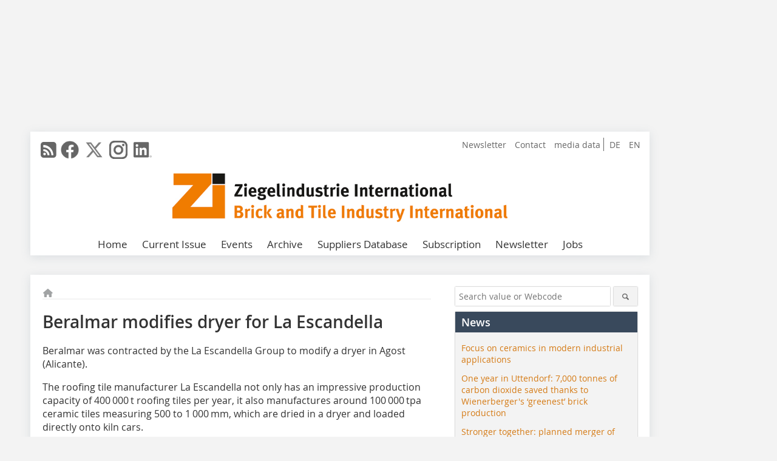

--- FILE ---
content_type: text/html; charset=UTF-8
request_url: https://www.zi-online.info/en/artikel/zi_Beralmar_modifies_dryer_for_La_Escandella-1788158.html
body_size: 15659
content:
<!DOCTYPE html>
<html lang="en">
	<head>
		<meta charset="UTF-8">
		<meta name="viewport" content="width=device-width, initial-scale=1.0">
		<meta http-equiv="X-UA-Compatible" content="IE=edge,chrome=1" />

		<link rel="shortcut icon" href="/favicon.ico" type="image/x-icon">
		<link rel="icon" href="/favicon.ico" type="image/x-icon">
		<link rel="apple-touch-icon" sizes="57x57" href="/media/favicon/apple-icon-57x57.png">
		<link rel="apple-touch-icon" sizes="60x60" href="/media/favicon/apple-icon-60x60.png">
		<link rel="apple-touch-icon" sizes="72x72" href="/media/favicon/apple-icon-72x72.png">
		<link rel="apple-touch-icon" sizes="76x76" href="/media/favicon/apple-icon-76x76.png">
		<link rel="apple-touch-icon" sizes="114x114" href="/media/favicon/apple-icon-114x114.png">
		<link rel="apple-touch-icon" sizes="120x120" href="/media/favicon/apple-icon-120x120.png">
		<link rel="apple-touch-icon" sizes="144x144" href="/media/favicon/apple-icon-144x144.png">
		<link rel="apple-touch-icon" sizes="152x152" href="/media/favicon/apple-icon-152x152.png">
		<link rel="apple-touch-icon" sizes="180x180" href="/media/favicon/apple-icon-180x180.png">
		<link rel="icon" type="image/png" sizes="192x192"  href="/media/favicon/android-icon-192x192.png">
		<link rel="icon" type="image/png" sizes="32x32" href="/media/favicon/favicon-32x32.png">
		<link rel="icon" type="image/png" sizes="96x96" href="/media/favicon/favicon-96x96.png">
		<link rel="icon" type="image/png" sizes="16x16" href="/media/favicon/favicon-16x16.png">

					<link rel="alternate" href="https://www.zi-online.info/de/artikel/zi_Beralmar_ruestet_Trockner_fuer_La_Escandella_um-1788155.html" hreflang="de">
			<link rel="alternate" href="https://www.zi-online.info/en/artikel/zi_Beralmar_modifies_dryer_for_La_Escandella-1788158.html" hreflang="en">
		
							<title>Zi Brick and Tile Industry International</title>
				
				
				
							<meta property="og:title" content="Zi Brick and Tile Industry International">
									<meta property="og:image" content="">
			<meta property="og:image:width" content="" />
			<meta property="og:image:height" content="" />
		
					<meta name="twitter:card" content="summary">
							<meta name="twitter:url" content="https://twitter.com/zi_int">
		
							<link rel="alternate" type="application/rss+xml" title="RSS" href="/en/rss.xml" />
		
				<link rel="stylesheet" type="text/css" href="/css/lib/normalize.min.css">
		<link rel="stylesheet" type="text/css" href="/css/lib/fontello.min.css">
		<link rel="stylesheet" type="text/css" href="/css/lib/fontawesome.min.css">
		<link rel="stylesheet" type="text/css" href="/css/lib/solid.min.css">
		<link rel="stylesheet" type="text/css" href="/css/lib/owl.carousel.min.css">
		<link rel="stylesheet" type="text/css" href="/css/lib/jquery.fancybox.min.css?v=2.1.5" media="screen" />
		<link rel="stylesheet" type="text/css" href="/css/style.min.css">
					<link rel="stylesheet" type="text/css" href="/css/theme_zi.min.css">
		
				
				<style>
		/* Plenigo Account Dropdown Styles */
		.plenigo-account-dropdown {
			position: relative;
			display: inline-block;
		}

		.account-menu {
			position: relative;
		}

		.account-trigger {
			display: flex;
			align-items: center;
			gap: 8px;
			padding: 8px;
			background: transparent;
			border: none;
			cursor: pointer;
			border-radius: 8px;
			transition: background-color 0.2s ease;
			outline: none;
			color: inherit;
		}

		.account-trigger:hover {
			background-color: rgba(255, 255, 255, 0.1);
		}

		/*.account-trigger:focus {
			outline: 2px solid #007bff;
			outline-offset: 2px;
		}*/

		.user-avatar {
			width: 32px;
			height: 32px;
			border-radius: 50%;
			display: flex;
			align-items: center;
			justify-content: center;
			font-weight: 600;
			color: white;
			font-size: 14px;
			flex-shrink: 0;
		}

		.user-avatar-guest {
			background-color: #6c757d !important;
		}

		.guest-icon {
			opacity: 0.8;
		}

		.avatar-letter {
			font-family: -apple-system, BlinkMacSystemFont, 'Segoe UI', Roboto, sans-serif;
		}

		.dropdown-arrow {
			color: currentColor;
			transition: transform 0.2s ease;
		}

		.account-trigger[aria-expanded="true"] .dropdown-arrow {
			transform: rotate(180deg);
		}

		.account-dropdown-menu {
			position: absolute;
			top: 100%;
			right: 0;
			margin-top: 8px;
			background: white;
			border: 1px solid #e9ecef;
			border-radius: 12px;
			box-shadow: 0 10px 25px rgba(0, 0, 0, 0.15);
			min-width: 280px;
			z-index: 1000;
			opacity: 0;
			visibility: hidden;
			transform: translateY(-10px);
			transition: all 0.2s ease;
		}

		.account-dropdown-menu.show {
			opacity: 1;
			visibility: visible;
			transform: translateY(0);
		}

		.dropdown-header {
			padding: 20px;
		}

		.user-avatar-large {
			width: 48px;
			height: 48px;
			border-radius: 50%;
			display: flex;
			align-items: center;
			justify-content: center;
			font-weight: 600;
			color: white;
			font-size: 18px;
			margin-bottom: 12px;
		}

		.avatar-letter-large {
			font-family: -apple-system, BlinkMacSystemFont, 'Segoe UI', Roboto, sans-serif;
		}

		.user-info {
			text-align: left;
		}

		.user-email {
			font-weight: 600;
			color: #333;
			margin-bottom: 4px;
			font-size: 14px;
		}

		.user-status {
			color: #28a745;
			font-size: 12px;
			font-weight: 500;
		}

		.guest-welcome h4 {
			margin: 0 0 8px 0;
			color: #333;
			font-size: 16px;
			font-weight: 600;
		}

		.guest-welcome p {
			margin: 0;
			color: #6c757d;
			font-size: 14px;
			line-height: 1.4;
		}

		.dropdown-divider {
			height: 1px;
			background-color: #e9ecef;
			margin: 0;
		}

		.dropdown-menu-items {
			padding: 8px;
		}

		.dropdown-item {
			display: flex;
			align-items: center;
			gap: 12px;
			padding: 12px 16px;
			text-decoration: none;
			color: #333;
			border-radius: 8px;
			transition: all 0.2s ease;
			font-size: 14px;
			font-weight: 500;
			border: 1px solid transparent;
			background-color: transparent;
		}

		/* Not logged in: green background on hover */
		.dropdown-item:hover {
			background-color: #4caf50;
			text-decoration: none;
			color: white;
			border-color: #4caf50;
		}

		.dropdown-item:hover .item-icon {
			color: white;
		}

		/* Primary item (Anmelden) - same as regular items */
		.primary-item {
			background-color: transparent;
			color: #333;
			border-color: transparent;
		}

		.primary-item:hover {
			background-color: #4caf50;
			color: white;
			border-color: #4caf50;
		}

		/* Logged in menu: only border on hover (no background) for regular items */
		.account-dropdown-menu--logged-in .dropdown-item:not(.logout-item):hover {
			background-color: transparent;
			color: #333;
			border-color: #4caf50;
		}

		.account-dropdown-menu--logged-in .dropdown-item:not(.logout-item):hover .item-icon {
			color: #333;
		}

		/* Logout item: light red background with opacity, red text */
		.logout-item {
			color: #dc3545;
		}

		.logout-item:hover {
			background-color: rgba(220, 53, 69, 0.1);
			color: #dc3545;
			border-color: transparent;
		}

		.logout-item:hover .item-icon {
			color: #dc3545;
		}

		.item-icon {
			color: currentColor;
			flex-shrink: 0;
		}

		/* Mobile adjustments */
		@media (max-width: 768px) {
			.account-dropdown-menu {
				right: -8px;
				left: -8px;
				min-width: auto;
				width: calc(100vw - 32px);
				max-width: 320px;
			}
			
			.dropdown-header {
				padding: 16px;
			}
			
			.user-avatar-large {
				width: 40px;
				height: 40px;
				font-size: 16px;
			}
		}
		</style>

				<style>
		.js-note-text {
			position: fixed;
			top: 0;
			left: 0;
			right: 0;
			width: 100%;
			z-index: 10000;
			background: linear-gradient(135deg, #ffd700 0%, #ffed4e 100%);
			border-bottom: 3px solid #ffc107;
			padding: 20px 24px;
			margin: 0;
			text-align: center;
			color: #856404;
			font-size: 16px;
			font-weight: 600;
			line-height: 1.6;
			box-shadow: 0 4px 12px rgba(0, 0, 0, 0.15);
			font-family: -apple-system, BlinkMacSystemFont, 'Segoe UI', Roboto, 'Helvetica Neue', Arial, sans-serif;
		}
		
		.js-note-text p {
			margin: 0;
			padding: 0;
		}
		
		/* Add padding to body when banner is visible to prevent content overlap */
		body:has(.js-note-text) {
			padding-top: 80px;
		}
		
		/* Fallback for browsers that don't support :has() */
		@supports not selector(:has(*)) {
			body {
				padding-top: 80px;
			}
		}
		
		/* Responsive adjustments */
		@media (max-width: 768px) {
			.js-note-text {
				padding: 16px 20px;
				font-size: 14px;
				line-height: 1.5;
			}
			
			body:has(.js-note-text) {
				padding-top: 70px;
			}
			
			@supports not selector(:has(*)) {
				body {
					padding-top: 70px;
				}
			}
		}
		</style>

		      
        <!-- Neues IVW-Tracking 2021 -->
		  					<!-- begin preload of IOM web manager -->
		<link rel='preload' href='//data-fe34715c33.zi-online.info/iomm/latest/manager/base/es6/bundle.js' as='script' id='IOMmBundle'>
		<link rel='preload' href='//data-fe34715c33.zi-online.info/iomm/latest/bootstrap/loader.js' as='script'>
		<!-- end preload of IOM web manager -->
		<!-- begin loading of IOMm bootstrap code -->
		<script type='text/javascript' src="//data-fe34715c33.zi-online.info/iomm/latest/bootstrap/loader.js"></script>
		<!-- end loading of IOMm bootstrap code -->
		<!-- Neues IVW-Tracking 2021 ENDE -->
		
				
																																																									
																<!-- Usercentrics Smart Data Protector Performance Optimierung (Vorladen der URLs) -->
				<link rel="preconnect" href="//privacy-proxy.usercentrics.eu">
				<link rel="preload" href="//privacy-proxy.usercentrics.eu/latest/uc-block.bundle.js" as="script">
				<link rel="dns-prefetch" href="//app.usercentrics.eu" /> 
				<link rel="dns-prefetch" href="//api.usercentrics.eu" />

								<!-- Usercentrics Consent Management Platform (CMP) mit TCF 2.0 -->
				<script id="usercentrics-cmp" data-settings-id="zq9XLUJpq" src="https://app.usercentrics.eu/browser-ui/latest/loader.js" data-tcf-enabled></script>

				<!-- Usercentrics Smart Data Protector -->
				<script type="application/javascript" src="https://privacy-proxy.usercentrics.eu/latest/uc-block.bundle.js"></script>

				<!-- Usercentrics Smart Data Protector Blockier-Liste -->
				<script>
					uc.blockOnly([
						'BJz7qNsdj-7', 						'HkocEodjb7',  						'BJ59EidsWQ',  						'HkYNq4sdjbm', 						'9V8bg4D63',   						'Hko_qNsui-Q'  											]);
				</script>
			
		

		<script type="text/javascript">
			window.dataLayer = window.dataLayer || [];
		window.dataLayer.push({'pageCategoryPrimary': "Primärkategorie nicht gesetzt" });
		window.dataLayer.push({'pageCategorySecondary': "Sekundärkategorie nicht gesetzt" });
		window.dataLayer.push({'pageAuthor': "Autor nicht gesetzt" });
		window.dataLayer.push({'pageIssue': "Ausgabe nicht gesetzt" });
		window.dataLayer.push({'pageContentType': "artikel" });
		</script>

							
        <!-- Google Tag Manager -->
	<script type="text/plain" data-usercentrics="Google Tag Manager">(function(w,d,s,l,i){w[l]=w[l]||[];w[l].push({'gtm.start':
	new Date().getTime(),event:'gtm.js'});var f=d.getElementsByTagName(s)[0],
	j=d.createElement(s),dl=l!='dataLayer'?'&l='+l:'';j.async=true;j.src=
	'https://www.googletagmanager.com/gtm.js?id='+i+dl;f.parentNode.insertBefore(j,f);
	})(window,document,'script','dataLayer','GTM-WHMP8NF');</script>
	<!-- End Google Tag Manager -->

				<script type="text/javascript" src="/js/lib/jquery-1.11.2.min.js"></script>

		

    <script type="application/ld+json">
    {
      "@context": "https://schema.org",
	        	"@type": "Article",
	        "mainEntityOfPage": {
        "@type": "WebPage",
        "@id": "https://www.zi-online.info/en/artikel/zi_Beralmar_modifies_dryer_for_La_Escandella-1788158.html"
      },

	        	"headline": "Beralmar\u0020modifies\u0020dryer\u0020for\u0020La\u0020Escandella",
	  	 
	        
         
      
	    
      "publisher": {
        "@type": "Organization",
        "name": "Ziegelindustrie\u0020International",
        "logo": {
        "@type": "ImageObject",
        "url": "https://www.zi-online.info//media/img/logo.png"
        }
      }
	        	,"datePublished": "2013-08-29"
	  
	        	,"dateModified": "2013-08-29"
	  	  
	  	  	  	  	  ,"isAccessibleForFree": true
	      }
    </script>

		
							<link rel="canonical" href="https://www.zi-online.info/en/artikel/zi_Beralmar_modifies_dryer_for_La_Escandella-1788158.html"/>
		
					</head>

	<body>
						
		<div id="newsletter-dialogue__background" class="ga_newsletter-dialogue"></div>
		<div class="body__wrapper">

													<div class="ad-body-topbanner">
						<ins class="asm_async_creative" style="display:inline-block; width:728px; height:90px; text-align:left; text-decoration:none;" data-asm-cdn="cdn.adspirit.de" data-asm-host="bauverlag.adspirit.de"  data-asm-params="pid=263&gdpr_consent=[consentstring]"></ins><script src="//cdn.adspirit.de/adasync.min.js" async type="text/javascript"></script>

<div class="adspirit__layer-ad">
<ins class="asm_async_creative" style="display:inline-block; text-align:left; text-decoration:none;" data-asm-cdn="cdn.adspirit.de" data-asm-host="bauverlag.adspirit.de" data-asm-params="pid=430&gdpr_consent=[consentstring]"></ins><script src="//cdn.adspirit.de/adasync.min.js" async type="text/javascript"></script>
</div>
<script>
if (window.innerWidth < 768) {
let layerAd = document.querySelector(".adspirit__layer-ad");
layerAd.innerHTML = ' ';
}
</script>
					</div>
													<div class="ad-body-skyscraper">
						<ins class="asm_async_creative" style="display:inline-block; text-align:left; text-decoration:none;" data-asm-cdn="cdn.adspirit.de" data-asm-host="bauverlag.adspirit.de"  data-asm-params="pid=254&gdpr_consent=[consentstring]"></ins><script src="//cdn.adspirit.de/adasync.min.js" async type="text/javascript"></script>
					</div>
				
					<div class="body__container">
						<div class="body__inner">
							<header class="header--main">
							<div class="header__meta clearfix">

																<ul class="social-media__list--head left">
								<li class="social-media__item--head"><a href="/en/rss.xml" target="_blank" title="RSS Feed | News"><i class="icon-rss-squared"></i></a></li> 								 <li class="social-media__item--head"><a href="https://www.facebook.com/ZiZiegelindustrieInternational/" class="social-media__link--head" target="_blank"><img class="social-media__icon" src="/media/img/social-media-icons/gray/facebook_72x72_gray.png" alt="Facebook" width="30" height="30"></a></li> 								 <li class="social-media__item--head"><a href="https://twitter.com/zi_int" class="social-media__link--head" target="_blank"><img class="social-media__icon" src="/media/img/social-media-icons/gray/x-twitter.svg" alt="Twitter" width="30" height="30"></a></li> 																 <li class="social-media__item--head"><a href="https://www.instagram.com/zi_international" class="social-media__link--head" target="_blank"><img class="social-media__icon" src="/media/img/social-media-icons/gray/instagram_72x72_gray.png" alt="Instagram" width="30" height="30"></a></li> 																 <li class="social-media__item--head"><a href="https://www.linkedin.com/company/zi-ziegelindustrie-international-brick-and-tile-industry-international" class="social-media__link--head" target="_blank"><img class="social-media__icon" src="/media/img/social-media-icons/gray/Linkedin_logo_gray.svg" alt="LinkedIn" width="30" height="30"></a></li> 							</ul>

																								<ul class="nav-meta--lng right">
										<li class="nav-meta__item"><a class="nav-meta__link--lng" href="https://www.zi-online.info/de/artikel/zi_Beralmar_ruestet_Trockner_fuer_La_Escandella_um-1788155.html">DE</a></li>
										<li class="nav-meta__item"><a class="nav-meta__link--lng" href="https://www.zi-online.info/en/artikel/zi_Beralmar_modifies_dryer_for_La_Escandella-1788158.html">EN</a></li>
								</ul>
								
																<ul class="nav-meta right">
																																								<li class="nav-meta__item">
												<a href="/en/zi-spotlight-newsletter_3278331.html"  target="_blank" >Newsletter</a>
											</li>
																																																		<li class="nav-meta__item">
												<a href="/en/contact.html" >Contact</a>
											</li>
																																																		<li class="nav-meta__item">
												<a href="https://bauverlag.de/zi-media-data"  target="_blank" >media data</a>
											</li>
																												
																										</ul>

							</div>

																			<div class="header__logo">
								<a href="/en"><img src="/media/img/logo.png" alt="Ziegelindustrie International"/></a>
							</div>
						
												

<label id="menu-button" class="icon-menu" for="mobile-menu">Menü</label>
<nav class="header__nav clearfix">
	<input type="checkbox" id="mobile-menu">

	<ul class="nav-main--level_1">
						<li class="nav-main__item--level_1">
			<a class="nav-main__link " href="https://www.zi-online.info/en/index.html" >
				Home
			</a>

			
		</li>
				<li class="nav-main__item--level_1">
			<a class="nav-main__link " href="https://www.zi-online.info/en/aktuelle_ausgabe_en_29215.html" >
				Current Issue
			</a>

			
		</li>
				<li class="nav-main__item--level_1">
			<a class="nav-main__link " href="https://www.zi-online.info/en/calender.html" >
				Events
			</a>

			
		</li>
				<li class="nav-main__item--level_1">
			<a class="nav-main__link " href="https://www.zi-online.info/en/archive.html" >
				Archive
			</a>

			
		</li>
				<li class="nav-main__item--level_1">
			<a class="nav-main__link " href="http://www.zi-bricks.com/en/index.html"  target="_blank" >
				Suppliers Database
			</a>

			
		</li>
				<li class="nav-main__item--level_1">
			<a class="nav-main__link " href="https://www.bauverlag-shop.de/zi-ziegelindustrie-international-subscription?utm_source=www.zi-online.info&amp;utm_medium=nav-first-level&amp;utm_campaign=content&amp;utm_content=brand"  target="_blank" >
				Subscription
			</a>

			
		</li>
				<li class="nav-main__item--level_1">
			<a class="nav-main__link " href="" >
				Newsletter
			</a>

											<label title="Toggle Drop-down" class="drop-icon" for="sub-menu-1">
	    		<i class="icon-down-open"></i>
	    	</label>
	    	<input type="checkbox" id="sub-menu-1">
	    	<ul class="nav-main--level_2">
											<li class="nav-main__item">
	        		<a class="nav-main__link--level_2" href="https://www.zi-online.info/en/zi-spotlight-newsletter-3278331.html" >
	        			Newsletter
	        		</a>
	    			</li>
																	<li class="nav-main__item">
	        		<a class="nav-main__link--level_2" href="http://www.bauverlag.de/de/Zi_Ziegelindustrie_International_1096261.html"  target="_blank" >
	        			Zi media data
	        		</a>
	    			</li>
												    	</ul>
			
		</li>
				<li class="nav-main__item--level_1">
			<a class="nav-main__link " href="https://stellenmarkt.zi-online.info/?utm_source=zi-online.info&amp;utm_medium=nav-first-level&amp;utm_campaign=content&amp;utm_content=zi"  target="_blank" >
				Jobs
			</a>

			
		</li>
			</ul>
</nav>


					</header>

										<form action="/en/search.html" method="get" class="search__wrapper--mobile">
						<fieldset class="search">
							<input class="search__text autoclear" type="text" name="s_text" title="Search value or Webcode" placeholder="Search value or Webcode"/>
							<button class="search__button" type="submit" title="Suchen"> <i class="icon-search"></i> </button>
						</fieldset>
					</form>


										
	

	<div class="ad-wrapper">
		<ins class="asm_async_creative" style="display:inline-flex;margin-bottom:10px; text-align:left; text-decoration:none;" data-asm-cdn="cdn.adspirit.de" data-asm-host="bauverlag.adspirit.de" data-asm-responsive="1" data-asm-params="pid=84&gdpr_consent=[consentstring]"></ins><script src="//cdn.adspirit.de/adasync.min.js" async type="text/javascript"></script>
	</div>






<div class="body__content clearfix">
	<main>

					<div class="main__content">
		
				
		
    <ul class="nav-breadcrumb">
            
        <li class="nav-breadcrumb__item">
            <a href="/">
                <i class="fa-solid fa-house fa-fw"></i>
                    <span class="nav-breadcrumb__item-display--none">Home</span>
            </a>
        </li>
                                                
    </ul>


		<article>
    	<header>
				
								<h1 class="article__heading">
												Beralmar modifies dryer for La Escandella 
					</h1>
				
				
								

		
    	</header>

										<div class="responsive_ad">
					<ins class="asm_async_creative" style="display:block; text-align:left; text-decoration:none;" data-asm-cdn="cdn.adspirit.de" data-asm-host="bauverlag.adspirit.de" data-asm-responsive="1" data-asm-params="pid=59&gdpr_consent=[consentstring]"></ins><script src="//cdn.adspirit.de/adasync.min.js" async type="text/javascript"></script>
				</div>
			
																			<div id="article-height" class="article__text">
															<div class="Text e mit Initial">Beralmar was contracted by the La Escandella Group to modify a dryer in Agost (Alicante). </div><p>The roofing tile manufacturer La Escandella not only has an impressive production capacity of 400 000 t roofing tiles per year, it also manufactures around 100 000 tpa ceramic tiles measuring 500 to 1 000 mm, which are dried in a dryer and loaded directly onto kiln cars. </p><p>La Escandella entrusted Beralmar with the modification and modernization of the ceramic dryer, relying on Beralmar’s wide experience with this type of dryer as the company has successfully supplied installations of this type in Spain and Algeria.</p>
	
												<div class="clear"></div>
					</div>
				
																				
			
																										
							
									
						
						

																														<div class="related-magazin--noTeasertext">
							<div class="related-magazin--flex">
																	<a href="/en/issue/zi_2013-09-1713977.html">
										<div class="related-magazin--mobile">
											<div class="related-magazin__roofline">
												This article appeared in
											</div>
											<h3 class="related-magazin__heading">
																									ZI 09/2013
																							</h3>
										</div>
									</a>
																<div class="related-magazin__cover">
									<a href="/en/issue/zi_2013-09-1713977.html">
										<img src="https://www.zi-online.info/imgs/59598529_2d5df0ceb8.jpg" alt="" loading="lazy"  width="193"  height="273">
									</a>
								</div>
								<div class="related-magazin__text">
																			<a href="/en/issue/zi_2013-09-1713977.html">
											<div class="related-magazin--noMobile">
												<div class="related-magazin__roofline">
													This article appeared in
												</div>
												<h3 class="related-magazin__heading">
																											ZI 09/2013
																									</h3>
											</div>
										</a>
																											<div class="supplement__title--top">Ressort:&nbsp; Company News | Firmennachrichten </div>

							<div class="related-magazin__buttons">
																											<a href="https://www.bauverlag-shop.de/zi-ziegelindustrie-international-subscription?utm_source=www.zi-online.info&utm_medium=rel-issue-button&utm_campaign=content&utm_content=issue-zi_Beralmar_modifies_dryer_for_La_Escandella" target="_blank" class="button related-magazin__button">subscription</a>
																									<a href="/en/issue/zi_2013-09-1713977.html" class="button related-magazin__button">Content</a>
							</div>
								</div>
							</div>
						</div>
												
			    	<ul class="social-media__list">
			<li class="social-media__item">
						<a title="Auf facebook teilen" href="https://www.facebook.com/sharer.php?u=https://www.zi-online.info/en/artikel/zi_Beralmar_modifies_dryer_for_La_Escandella-1788158.html" class="social-media__link" target="_blank"><img class="social-media__icon" src="/media/img/social-media-icons/facebook_72x72_black.png" alt="Facebook" width="30" height="30"></a>
			</li>
			<li class="social-media__item">
						<a title="Tweet auf X" href="https://twitter.com/intent/tweet?url=https://www.zi-online.info/en/artikel/zi_Beralmar_modifies_dryer_for_La_Escandella-1788158.html" class="social-media__link" target="_blank"><img class="social-media__icon" src="/media/img/social-media-icons/x-twitter.svg" alt="X Twitter" width="30" height="30"></a>
			</li>

			<li class="social-media__item">
						<a title="Auf Xing teilen" href="https://www.xing-share.com/app/user?op=share;sc_p=xing-share;url=https://www.zi-online.info/en/artikel/zi_Beralmar_modifies_dryer_for_La_Escandella-1788158.html" class="social-media__link" target="_blank"><img class="social-media__icon" src="/media/img/social-media-icons/XING_logo_72x72_black.png" alt="XING" width="30" height="30"></a>
			</li>
			<li class="social-media__item">
						<a title="Auf LinkedIn teilen" href="https://www.linkedin.com/shareArticle?mini=true&url=https://www.zi-online.info/en/artikel/zi_Beralmar_modifies_dryer_for_La_Escandella-1788158.html" class="social-media__link" target="_blank"><img class="social-media__icon" src="/media/img/social-media-icons/Linkedin_logo_black.svg" alt="LinkedIn" width="30" height="30"></a>
			</li>
			<li class="social-media__item">
						<a title="Per E-Mail teilen" href="mailto:?subject=Empfehlung eines Artikels von &body=https://www.zi-online.info/en/artikel/zi_Beralmar_modifies_dryer_for_La_Escandella-1788158.html" class="social-media__link"><i class="icon-mail-squared social-media__icon"></i></a>
			</li>
			<li class="social-media__item">
						<a title="Artikel drucken" href="javascript:window.print();" class="social-media__link"><i class="icon-print social-media__icon"></i></a>
			</li>
		</ul>

  	</article>

					<div id="newsletter-dialogue" data-wait-time="45">
	<span id="newsletter-dialogue__close">x</span>
	<div class="newsletter-dialogue__title">
		Zi Newsletter
	</div>
	<div class="newsletter-dialogue__content">
                <p>Are you interested in the latest news from the brick and tile industry?</br>
Then subscribe to our free newsletter!</br>
12 x per year you will find out about:</p>
		<ul class="newsletter-dialogue__list">
			<li>» the latest findings from research & development</li>
			<li>» current market information</li>
			<li>» all events of the industries on one click!</li>
			<li>» product and company news</li>
			<li>» information from international industry associations</li>
		</ul>
		<form class="newsletter-dialogue__form" data-dest="https://web.inxmail.com/bauverlag/subscription/servlet" method="post">
			<input name="INXMAIL_SUBSCRIPTION" value="Zi Spotlight" type="hidden">
			<input type="hidden" name="INXMAIL_HTTP_REDIRECT" value="https://www.zi-online.info/en/zi-newsletter-verification-of-subscription_3278532.html"/>
	<input type="hidden" name="INXMAIL_HTTP_REDIRECT_ERROR" value="https://www.zi-online.info/en/zi-newsletter-error_3278335.html"/>
			<input name="INXMAIL_CHARSET" value="UTF-8" type="hidden">
			<input name="Sprache" value="en" type="hidden">
			<input name="Formular ZI Spotlight" value="NL-Modaldialog" type="hidden">
		  <fieldset>
<noscript>Please activate JavaScript.</noscript>
			<input class="newsletter-dialogue__email" type="text" id="email" name="email" placeholder="E-Mail-Adresse">
                       <div class="form__cell" style="display: none;">
                               <input id="mail_repeat" class="form__input" type="text" name="mail_repeat">
                         </div>
			<button class="honeypot ga_newsletter-dialogue newsletter-dialogue__button" type="Submit" value="Abonnieren" name="Submit"><b>Subscribe now!</b></button>
		  </fieldset>
		</form>
		<p class="newsletter-dialogue__meta">
		  <a class="ga_newsletter-dialogue" href="https://www.zi-online.info/en/zi-spotlight-newsletter_3278331.html">Examples and notes: privacy, analysis, revocation</a>
		</p>
	</div>
</div>
		

								<div class="ca-results">
				<h2>Related articles:</h2>

											<div class="teaser-sm__wrapper clearfix">
															<span class="teaser-sm__issue">Issue 2/2019</span>
																					<h3 class="teaser-sm__heading">
								<a href="/en/artikel/zi_Bongioanni_Stampi_develops_new_roofing_tile_for_La_Escandella-3332194.html">
									Bongioanni Stampi develops new roofing tile for La Escandella
								</a>
							</h3>
																						<figure class="teaser-sm__img">
									<a href="/en/artikel/zi_Bongioanni_Stampi_develops_new_roofing_tile_for_La_Escandella-3332194.html">
										<img src="https://www.zi-online.info/imgs/1/4/1/5/5/0/3/tok_db75898ef26b15f54316a4d9a79e003c/w380_h338_x442_y394_498ed3de5bc430c6.jpeg" alt="" loading="lazy"  width="380"  height="338"/>
									</a>
								</figure>
								<div class="teaser-sm__text--right">
									<p>The Spanish roofing tile manufacturer La Escandella has entrusted Bongioanni Stampi with a challenging and not easy-to-achieve task: the development of a new roofing tile characterized by innovative...</p>
									<a class="button button--teaser" href="/en/artikel/zi_Bongioanni_Stampi_develops_new_roofing_tile_for_La_Escandella-3332194.html" title="Bongioanni Stampi develops new roofing tile for La Escandella">more</a>
								</div>
													</div>
											<div class="teaser-sm__wrapper clearfix">
															<span class="teaser-sm__issue">Issue 06/2014</span>
																					<h3 class="teaser-sm__heading">
								<a href="/en/artikel/zi_El_Moumtaza_state-of-the-art_roofing_tile_factory_in_Algeria-2063874.html">
									El Moumtaza – “state-of-the-art” roofing tile factory in Algeria
								</a>
							</h3>
																						<figure class="teaser-sm__img">
									<a href="/en/artikel/zi_El_Moumtaza_state-of-the-art_roofing_tile_factory_in_Algeria-2063874.html">
										<img src="https://www.zi-online.info/imgs/tok_5bb9cb9a6ac117920402a0e41f77c044/w210_h158_x105_y79_72662746_b591d592d5.jpg" alt="" loading="lazy"  width="210"  height="158"/>
									</a>
								</figure>
								<div class="teaser-sm__text--right">
									<p>Equipceramic S.A. has built a new roofing tile factory with a production capacity of 12 mill. units per year for Smail Bouzeghaya. The factory located in Wilaya de Boumerdes is one of the largest and...</p>
									<a class="button button--teaser" href="/en/artikel/zi_El_Moumtaza_state-of-the-art_roofing_tile_factory_in_Algeria-2063874.html" title="El Moumtaza – “state-of-the-art” roofing tile factory in Algeria">more</a>
								</div>
													</div>
											<div class="teaser-sm__wrapper clearfix">
															<span class="teaser-sm__issue">Issue 7/2015</span>
																					<h3 class="teaser-sm__heading">
								<a href="/en/artikel/zi_Rongguan_produces_high-quality_clay_roofing_tiles_for_the_Chinese_market-2431746.html">
									Rongguan produces high-quality clay roofing tiles 
for the Chinese market
								</a>
							</h3>
																						<figure class="teaser-sm__img">
									<a href="/en/artikel/zi_Rongguan_produces_high-quality_clay_roofing_tiles_for_the_Chinese_market-2431746.html">
										<img src="https://www.zi-online.info/imgs/tok_389134578c274ee92f520556f58ce7a1/w210_h118_x105_y59_87004182_6429f9f4c5.jpg" alt="" loading="lazy"  width="210"  height="118"/>
									</a>
								</figure>
								<div class="teaser-sm__text--right">
									<p>1 Introduction
First intensive project talks with the management and the Rongguan technical team were held back in 2013.The plant was then commissioned in June 2015, around one year after the contract...</p>
									<a class="button button--teaser" href="/en/artikel/zi_Rongguan_produces_high-quality_clay_roofing_tiles_for_the_Chinese_market-2431746.html" title="Rongguan produces high-quality clay roofing tiles 
for the Chinese market">more</a>
								</div>
													</div>
											<div class="teaser-sm__wrapper clearfix">
															<span class="teaser-sm__issue">Issue 10/2009</span>
																					<h3 class="teaser-sm__heading">
								<a href="/en/artikel/zi_2009-10_Conversion_of_a_roofing_tile_plant_into_a_brick_factory-325561.html">
									Conversion of a roofing tile plant
into a brick factory
								</a>
							</h3>
																						<figure class="teaser-sm__img">
									<a href="/en/artikel/zi_2009-10_Conversion_of_a_roofing_tile_plant_into_a_brick_factory-325561.html">
										<img src="https://www.zi-online.info/imgs/tok_eb6ed2f03fe58409317584cdd725fcc8/w210_h158_x105_y79_16496848_cf782fe072.jpg" alt="" loading="lazy"  width="210"  height="158"/>
									</a>
								</figure>
								<div class="teaser-sm__text--right">
									<p>1 Introduction
In the 1990s a group of Italian companies had built a ceramic and heavy clay multiproduct manufacturing plant, which included the production of sanitary appliances, one unit producing...</p>
									<a class="button button--teaser" href="/en/artikel/zi_2009-10_Conversion_of_a_roofing_tile_plant_into_a_brick_factory-325561.html" title="Conversion of a roofing tile plant
into a brick factory">more</a>
								</div>
													</div>
											<div class="teaser-sm__wrapper clearfix">
															<span class="teaser-sm__issue">Issue 6/2016</span>
																					<h3 class="teaser-sm__heading">
								<a href="/en/artikel/zi_Basak_Kiremit_produces_different_clay_roofing_tiles-2648261.html">
									“Basak Kiremit” produces different clay roofing tiles
								</a>
							</h3>
																						<figure class="teaser-sm__img">
									<a href="/en/artikel/zi_Basak_Kiremit_produces_different_clay_roofing_tiles-2648261.html">
										<img src="https://www.zi-online.info/imgs/tok_d93ab743cf7ffd94ef6532cb870a2cdc/w210_h128_x105_y64_97306218_41a4d1ce12.jpg" alt="" loading="lazy"  width="210"  height="128"/>
									</a>
								</figure>
								<div class="teaser-sm__text--right">
									<p>1 Introduction
 Not even a year following the signing of the contract, this project could be completed and commissioned. 
Marcheluzzo Impianti installed state-of-the-art equipment in the plant of...</p>
									<a class="button button--teaser" href="/en/artikel/zi_Basak_Kiremit_produces_different_clay_roofing_tiles-2648261.html" title="“Basak Kiremit” produces different clay roofing tiles">more</a>
								</div>
													</div>
					
			</div>
		

		</div>	</main>



					
<aside>

		<form action="/en/search.html" method="get">
    <fieldset class="search">
      <input class="search__text autoclear" type="text" name="s_text" title="Search value or Webcode" placeholder="Search value or Webcode"/>
      <button class="search__button" type="submit" title="Suchen"> <i class="icon-search"></i> </button>
    </fieldset>
  </form>

				<div class="aside__box">
			<span class="aside__h3">News</span>
	    <ul class="aside__list">
															<li class="aside__item">
			      	<a href="/en/news/focus-on-ceramics-in-modern-industrial-applications-4339149.html">
																Focus on ceramics in modern industrial applications
							</a>
			      </li>
																				<li class="aside__item">
			      	<a href="/en/news/one-year-in-uttendorf-7000-tonnes-of-carbon-dioxide-saved-thanks-to-wienerbergers-greenest-brick-production-4339140.html">
																One year in Uttendorf: 7,000 tonnes of carbon dioxide saved thanks to Wienerberger's ‘greenest’ brick production
							</a>
			      </li>
																				<li class="aside__item">
			      	<a href="/en/news/stronger-together-planned-merger-of-brick-associations-with-emotional-farewell-to-hermann-berentelg-4310683.html">
																Stronger together: planned merger of brick associations with emotional farewell to Hermann Berentelg
							</a>
			      </li>
																				<li class="aside__item">
			      	<a href="/en/news/unsichtbare-enabler-wie-technische-keramik-unsere-welt-praegt-4310675.html">
																Hidden enablers: How technical ceramics are shaping our world
							</a>
			      </li>
																				<li class="aside__item">
			      	<a href="/en/news/phoenixtm-relocates-company-headquarters-to-loehne-4310625.html">
																PhoenixTM relocates company headquarters to Löhne
							</a>
			      </li>
										    </ul>	
										</div>
	
					
				<div class="aside__box clearfix">
			<span class="aside__h3">Company Logos</span>

						
						

						<a href="" ></a>

							<center>
<script src="https://bauverlag.adspirit.de/adscript.php?pid=283&ord=[timestamp]" type="text/javascript" language="JavaScript"></script>
<noscript>
 <a href="https://bauverlag.adspirit.de/adnoclick.php?pid=283&ord=[timestamp]" target="_top">
  <img src="https://bauverlag.adspirit.de/adnoscript.php?pid=283&ord=[timestamp]"
       alt="Hier klicken!" border="0" width="200" height="80" />
 </a>
</noscript>

<script src="https://bauverlag.adspirit.de/adscript.php?pid=470&ord=[timestamp]" type="text/javascript" language="JavaScript"></script>
<noscript>
 <a href="https://bauverlag.adspirit.de/adnoclick.php?pid=470&ord=[timestamp]" target="_top">
  <img src="https://bauverlag.adspirit.de/adnoscript.php?pid=470&ord=[timestamp]"
       alt="Hier klicken!" border="0" width="200" height="80" />
 </a>
</noscript>

<script src="https://bauverlag.adspirit.de/adscript.php?pid=471&ord=[timestamp]" type="text/javascript" language="JavaScript"></script>
<noscript>
 <a href="https://bauverlag.adspirit.de/adnoclick.php?pid=471&ord=[timestamp]" target="_top">
  <img src="https://bauverlag.adspirit.de/adnoscript.php?pid=471&ord=[timestamp]"
       alt="Hier klicken!" border="0" width="200" height="80" />
 </a>
</noscript>
</center>

					</div>
									<div class="aside__box--free clearfix">
			<center>
<ins class="asm_async_creative" style="display:block; text-align:left; text-decoration:none;" data-asm-cdn="cdn.adspirit.de" data-asm-host="bauverlag.adspirit.de" data-asm-responsive="1" data-asm-params="pid=151&gdpr_consent=[consentstring]"></ins><script src="//cdn.adspirit.de/adasync.min.js" async type="text/javascript"></script>

<ins class="asm_async_creative" style="display:inline-block;text-align:left; text-decoration:none;" data-asm-cdn="cdn.adspirit.de" data-asm-host="bauverlag.adspirit.de"  data-asm-params="pid=256&gdpr_consent=[consentstring]"></ins><script src="//cdn.adspirit.de/adasync.min.js" async type="text/javascript"></script>

<ins class="asm_async_creative" style="display:inline-block; text-align:left; text-decoration:none;" data-asm-cdn="cdn.adspirit.de" data-asm-host="bauverlag.adspirit.de"  data-asm-params="pid=257&gdpr_consent=[consentstring]"></ins><script src="//cdn.adspirit.de/adasync.min.js" async type="text/javascript"></script>

<ins class="asm_async_creative" style="display:inline-block; text-align:left; text-decoration:none;" data-asm-cdn="cdn.adspirit.de" data-asm-host="bauverlag.adspirit.de"  data-asm-params="pid=258&gdpr_consent=[consentstring]"></ins><script src="//cdn.adspirit.de/adasync.min.js" async type="text/javascript"></script>
</center>

		</div>
							
				<div class="aside__box clearfix">
			<span class="aside__h3">Social Media</span>

						
						

						<a href="" ></a>

							<div style="text-align: center;" class="clearfix">
  <div style="float:left;width: 33.333333%; margin-top:3px;">    
  <a href="https://www.facebook.com/ZiZiegelindustrieInternational/" target="_BLANK" style="color:#000"> 
     <img class="social-media__icon" src="https://www.zi-online.info/media/img/social-media-icons/facebook_72x72_black.png" alt="Zi on Facebook" width="50" height="50"><br> 
      <span >Zi on facebook</span>
  </a>    
  </div>
  <div style="float:left;width: 33.333333%; margin-top:9px;">  
      <a href="https://www.linkedin.com/company/zi-ziegelindustrie-international-brick-and-tile-industry-international" target="_BLANK" style="color:#000"> 
    <img class="social-media__icon" src="https://www.zi-online.info/media/img/social-media-icons/Linkedin_logo_black.svg" alt="Zi on LinkedIn" width="50" height="50"><br>
    <span>Zi on LinkedIn</span>
  </a>
  </div>
  <div style="float:left;width: 33.333333%;">  
      <a href="https://www.zi-online.info/en/zi-spotlight-newsletter_3278331.html" target="_SELF" style="color:#000"> 
    <i class="icon-mail-squared" style="font-size: 50px;display:block; color:#000;"></i>
    <span>Newsletter</span>
  </a>
  </div>
</div>
					</div>
									<div class="aside__box--free clearfix">
			<style type="text/css">
        .widget-hits-2 .em-widget-button-all {
              border: none !important;
        }

        .widget-hits-2 .em-widget-list-item-outer {
              padding:0 15px !important;
        }
		
		.widget-hits-2 .em-widget-item-title { 
              font-size: 1rem !important;
        }

        .widget-hits-2 .em-widget-company-name {
             font-size: 0.8rem !important;
			 font-weight: 300 !important;
			 margin-bottom: 0 !important;
        }
		
		.widget-hits-2 .em-widget-list-item-outer {
		     padding:0 !important;
		}
		
        .widget-hits-2 .em-widget-list-item-cell {
             padding: 10px !important;
        }
		
		.widget-hits-2 .em-widget-item-title {
			margin-bottom: 0 !important;
		}
</style>
<header>
<a href="https://stellenmarkt.zi-online.info/?utm_source=site&utm_medium=sidebar&utm_campaign=content&utm_content=Vorschau" target="_blank"><span style="text-align: left; margin:0;" class="aside__h3">ZI Jobs</span></a>
</header>
<link rel="stylesheet" href="https://webapps.evolver.de/jsplugin/widget/jquery.evolver_widget.css">
<script src="https://webapps.evolver.de/jsplugin/widget/jquery.evolver_widget.2.js"></script>
<script>
    window.jQuery || document.write('<script src="https://webapps.evolver.de/jsplugin/widget/jquery-3.3.1.min.js">\x3C/script>');
    
    jQuery(document).ready(function() {
        var arrWidgetParams = {
            APPLICATION_LANGUAGE : "de",
            APPLICATION_LANGUAGE_LONG : "german",
            WIDGET_APPLICATION_ID : "MBAKOLYF0N",
            WIDGET_SEARCH_ONLY_API_KEY : "ed374e7432270afe8c08fc4383d71d27",
            WIDGET_APPLICATION_TEMPLATE : "#widget-hit-template-2",
            WIDGET_APPLICATION_DESTINATION : ".widget-hits-2",
            WIDGET_PARAMS : {
                hitsPerPage: "3",
                disjunctiveFacets: ["berufsfelder", "position", "regions", "company.id"],
                hierarchicalFacets: [],
                index: "ep_jobs_oas_live_m:bau_advert_relevance-asc"
            }, 
            FACETS_ORDER_OF_DISPLAY : ["berufsfelder", "company.id", "position", "priority"], 
            FACETS_LABELS : {
                position: "Fachgebiete",
                berufsfelder: "Berufsfelder"
            },
            _strQuery : "",
            _strCity : "",
            _strBerufsfeld : "Baustoffherstellung",
            _strPosition : "",
            _strCompanyId : "",
            _bolShowAll: true,
            _bolShuffle: false,
            _strURL : "https://stellenmarkt.zi-online.info"
        };
      
        
        InitEmWidgetSearch2(arrWidgetParams);
    });

</script>


<div id="widget-hits" class="widget-hits-2"></div>
<script type="text/template" id="widget-hit-template-2" data-cmp-info="6">
    {{#hits}}
    {{#title_de}}
    <div class="em-widget-list-item-outer list-item-id-{{ objectID }}">
        <div class="em-widget-list-item" data-id="{{ id }}" data-customer-id="{{ company.id }}">
            <div>
                <div class="em-widget-list-item-cell">
                    <div class="em-widget-row" style="text-align:left">
                        <div class="em-widget-col-xs-12 em-widget-col-sm-12">
                            <div class="em-widget-row">
                                <div class="em-widget-col-xs-12 em-widget-col-sm-12 em-widget-col-lg-12">
                                    <h3 class="em-widget-item-title" data-object-id="{{ objectID }}" data-id="{{ id }}"><a href="https://stellenmarkt.zi-online.info{{ uri_de }}?utm_source=site&utm_medium=sidebar&utm_campaign=content&utm_content=Vorschau" target="_blank">{{{ title_de }}}</a></h3>
                                    {{#company }}

                                      {{#ad_company }}
                                      <small class="em-widget-company-name margin-right-10">
                                        {{{ ad_company }}}
                                      </small>
                                      {{/ad_company}}

                                      {{^ad_company}}
                                      {{#company.name }}

                                      <small class="em-widget-company-name margin-right-10">
                                        {{{ name }}}
                                      </small>
                                      {{/company.name }}
                                      {{/ad_company}}

                                      {{/company }}
                                </div>
                                <div class="em-widget-col-xs-12 em-widget-col-sm-12 em-widget-col-lg-12">
                                {{#city }}<div class="em-widget-item-city" style="float:right"><span><span class="em-widget-text-muted">in {{ city }}</span></span></div>{{/city }}
                                <div class="em-widget-item-date em-widget-text-muted em-widget-small" style="float:left">
                                    <span class="em-widget-item-date" data-timestamp="{{ publication_timestamp }}"> {{ publication_date }}</span>
                                </div>
                            </div>
                        </div>
                    </div>
                </div>
                </div>
            </div>
        </div>
    </div>
    {{/title_de}}
    {{/hits}}
</script>
<a href="https://stellenmarkt.zi-online.info/?utm_source=site&utm_medium=sidebar&utm_campaign=content&utm_content=Vorschau" target="_blank" class="button" style="display: block;text-align: center;margin: 10px 0 30px;" target="_blank">More Jobs</a>
		</div>
							
				<div class="aside__box clearfix">
			<span class="aside__h3">Events</span>

										<a href="/en/calender.html"  target="_blank" ><img src="/imgs/2/2/9/5/3/4/0/zi-events-678cf11464230174.jpg" alt="Events"  width="600"  height="300"></a>
			
						

						<a href="/en/calender.html"  target="_blank" >Here you will find current events</a>

					</div>
									<div class="aside__box--free clearfix">
			<div class="newsletterbox">
   <span class="newsletterbox__heading">Zi Newsletter</span>
            <ul class="newsletterbox__list" >
                <li>» relevant news from the brick industry</li>
                <li>» monthly frequency of publication</li>
                <li>» free of charge and can be canceled at any time</li>
            </ul>

            <form class="newsletterbox__form" data-dest="https://web.inxmail.com/bauverlag/subscription/servlet" method="post">
<input name="INXMAIL_SUBSCRIPTION" value="ZI Spotlight" type="hidden">
		<input name="INXMAIL_HTTP_REDIRECT" value="https://www.zi-online.info/en/zi-newsletter-verification-of-subscription_3278564.html" type="hidden">
		<input name="INXMAIL_HTTP_REDIRECT_ERROR" value="https://www.zi-online.info/en/zi-newsletter-error_3278335.html" type="hidden">
		<input name="INXMAIL_CHARSET" value="UTF-8" type="hidden">
<input name="Double Opt-in ZI Spotlight" value="TRUE" type="hidden">
<input name="Formular ZI Spotlight" value="Sidebar" type="hidden">
		<input name="Sprache" value="en" type="hidden">


            <fieldset>
<noscript>Please activate JavaScript.</noscript>
              <input type="text" id="email" type="text" name="email" placeholder="E-Mail Adresse">
<div class="form__cell" style="display: none;">
	<input id="mail_repeat" class="form__input" type="text" name="mail_repeat">
</div>

              <button class="honeypot newsletterbox__button" type="Submit" value="Abonnieren" name="Submit"> » subscribe now! </button>
            </fieldset>
          </form>
 <p class="newsletterbox__meta">
            <a href="https://www.zi-online.info/en/zi-spotlight-newsletter_3278331.html">Examples and notes: privacy, analysis, revocation</a>
          </p>
        
</div>
		</div>
							
				<div class="aside__box clearfix">
			<span class="aside__h3">Find supplier</span>

						
						

						<a href="" ></a>

							  <img src="https://www.zi-bricks.com/media/img/logo.jpg" />
  <p style="margin: 24px auto">
    Find more than 4,000 provider in the ZI supplier directory
  </p>
  <form action="https://www.zi-bricks.com/en/suchergebnis.html" method="get" target="_blank">
    <fieldset class="search">
      <input class="search__text" style="display: block; box-sizing: border-box; width: 100%; padding: 6px;" type="text" name="s_text" title="Bau-Produkte oder Anbieter" placeholder="company / product...">
      <input type="hidden" name="auftritt" title="Bau-Produkte oder Anbieter" value="zi_en">
      <button class="button button--teaser" type="submit" title="Suchen" style="float: none;display: block; margin: 48px auto 8px;width:100%;"> <i class="icon-search" ></i>Find companies! </button>
    </fieldset>
  </form>
					</div>
			</aside>

	



</div>

<script>
// Store current article URL in localStorage for Plenigo redirects
if (typeof localStorage !== 'undefined') {
  var currentUrl = window.location.href;
  // Remove any existing Plenigo parameters from URL before storing
  var cleanUrl = currentUrl.split('?')[0];
  localStorage.setItem('plenigo_article_url', cleanUrl);
  console.log('Stored article URL for Plenigo:', cleanUrl);
}
</script>


										<footer class="clearfix">
														<nav>
								<ul class="nav-footer__list">
																<li class="nav-footer__item">
									<a href="/en/zi-spotlight-newsletter_3278331.html"  target="_blank" >Newsletter</a>
								</li>
																<li class="nav-footer__item">
									<a href="https://bauverlag.de/zi-media-data"  target="_blank" >media data</a>
								</li>
																<li class="nav-footer__item">
									<a href="https://bauverlag.de/agb"  target="_blank" >General Terms and Conditions</a>
								</li>
																<li class="nav-footer__item">
									<a href="https://bauverlag.de/datenschutz"  target="_blank" >Privacy Statement</a>
								</li>
																<li class="nav-footer__item">
									<a href="https://bauverlag.de/impressum"  target="_blank" >Imprint</a>
								</li>
																<li class="nav-footer__item">
									<a href="/en/contact.html" >Contact</a>
								</li>
																</ul>
							</nav>
							<div class="footer__interred">
								<a href="https://www.interred.de" target="_blank" rel="nofollow">
									Content Management by <img src="/media/img/logo-interred.png" alt ="InterRed" style="width: 100px; position: relative;top: 3px;" width="100" height="16">
								</a>
							</div>
							<div class="footer__bauverlag">
																	<a href="https://www.bauverlag.de" target="_blank">Bauverlag.de</a>
																
							</div>
					</footer>

				</div> 			</div> 		</div> 
				<a class="body__scroll-icon" href="#top" title="Nach Oben"><i class="icon-up-open"></i></a>

													
		
		<script type="text/javascript" src="/js/lib/js.cookie.min.js"></script>
		<script type="text/javascript" src="/js/lib/modernizr-2.8.3.min.js"></script>
		<script type="text/javascript" src="/js/lib/owl.carousel.min.js"></script>
		<script type="text/javascript" src="/js/lib/jquery.fancybox.min.js?v=2.1.5"></script>
		<script type="text/javascript" src="/js/script.min.js"></script>
		<script type="text/javascript" src="/js/newsletter.honeypot.min.js"></script>
							   <script type="text/javascript" language="JavaScript">
	  <!--
	  if(typeof(asm_initi) != "undefined"){asm_finishwriter();}
	  //-->
    </script>
		
				<script>
		(function() {
			// Account dropdown functionality
			document.addEventListener('DOMContentLoaded', function() {
				const dropdown = document.querySelector('.plenigo-account-dropdown');
				if (!dropdown) return;
				
				const trigger = dropdown.querySelector('.account-trigger');
				const menu = dropdown.querySelector('.account-dropdown-menu');
				
				if (!trigger || !menu) return;
				
				// Toggle dropdown
				trigger.addEventListener('click', function(e) {
					e.preventDefault();
					e.stopPropagation();
					
					const isOpen = trigger.getAttribute('aria-expanded') === 'true';
					
					if (isOpen) {
						closeDropdown();
					} else {
						openDropdown();
					}
				});
				
				// Close dropdown when clicking outside
				document.addEventListener('click', function(e) {
					if (!dropdown.contains(e.target)) {
						closeDropdown();
					}
				});
				
				// Close dropdown on escape key
				document.addEventListener('keydown', function(e) {
					if (e.key === 'Escape') {
						closeDropdown();
					}
				});
				
				// Handle keyboard navigation
				menu.addEventListener('keydown', function(e) {
					const items = menu.querySelectorAll('.dropdown-item');
					const currentIndex = Array.from(items).findIndex(item => item === document.activeElement);
					
					switch (e.key) {
						case 'ArrowDown':
							e.preventDefault();
							const nextIndex = currentIndex < items.length - 1 ? currentIndex + 1 : 0;
							items[nextIndex].focus();
							break;
						case 'ArrowUp':
							e.preventDefault();
							const prevIndex = currentIndex > 0 ? currentIndex - 1 : items.length - 1;
							items[prevIndex].focus();
							break;
						case 'Home':
							e.preventDefault();
							items[0].focus();
							break;
						case 'End':
							e.preventDefault();
							items[items.length - 1].focus();
							break;
					}
				});
				
				function openDropdown() {
					trigger.setAttribute('aria-expanded', 'true');
					menu.classList.add('show');
					
					// Focus first menu item
					const firstItem = menu.querySelector('.dropdown-item');
					if (firstItem) {
						setTimeout(() => firstItem.focus(), 100);
					}
				}
				
				function closeDropdown() {
					trigger.setAttribute('aria-expanded', 'false');
					menu.classList.remove('show');
					trigger.focus();
				}
			});
		})();
		</script>

							
				

  
  <!-- neue IVW-Variante -->
              <script type='text/javascript'>
      IOMm('configure', { 
          st: 'ziziegel', 
          dn: 'data-fe34715c33.zi-online.info',
          mh: 5 
      }); // Configure IOMm
      IOMm('pageview', { 
                    cp:'Inhalt-en', // code
                }); // Count pageview
      //IOMm('3p', 'qds'); // Trigger qds module (for agof ddf participants only!)
  </script>
  <script type='text/javascript' src='//data-fe34715c33.zi-online.info/iomm/latest/manager/base/es5/bundle.js'></script>
    <!-- neue IVW-Variante Ende -->
			 
				

					</body>
</html>

<!-- Created with InterRed V24.0.20, http://www.interred.de/, by InterRed GmbH -->
<!-- BID: 574014, iBID: 574015, CID: 1788158, iCID: 1788164 -->
<!-- Link: $(LB574014:Linktext)$ $(LC1788158:Linktext)$ -->
<!-- Generiert: 2026-01-16 20:13:41 -->
